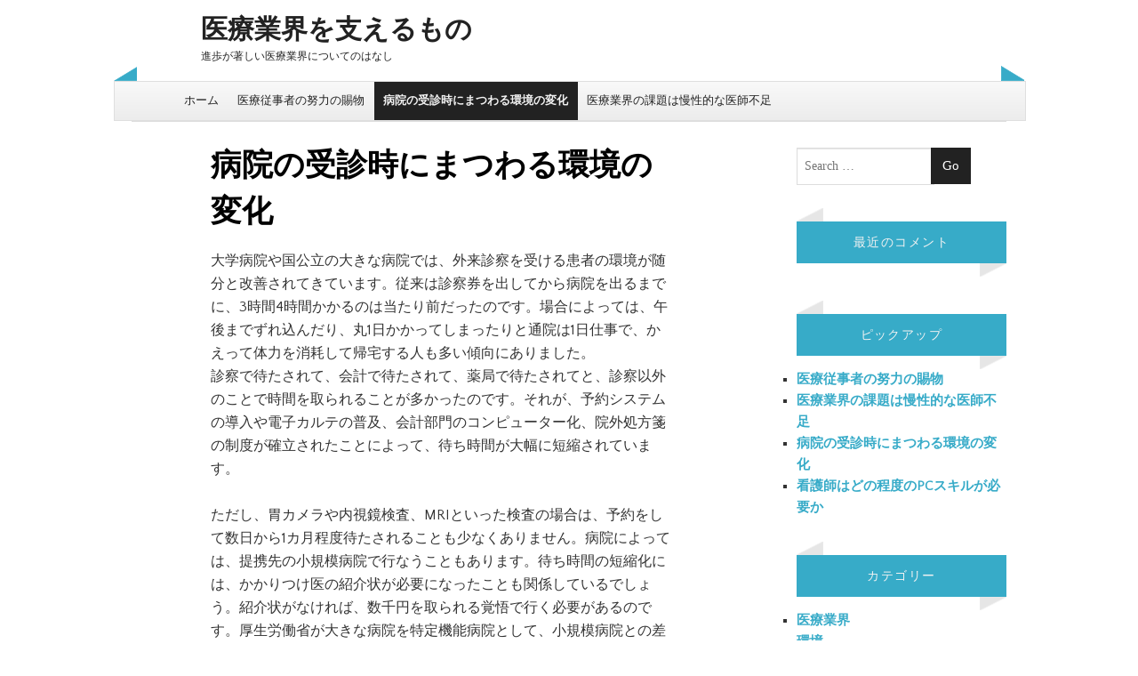

--- FILE ---
content_type: text/html; charset=UTF-8
request_url: http://724camsonline.com/environment/
body_size: 29881
content:
<!DOCTYPE html>
<!--[if IE 8]>
<html id="ie8" dir="ltr" lang="ja" prefix="og: https://ogp.me/ns#">
<![endif]-->
<!--[if !(IE 8) ]><!-->
<html dir="ltr" lang="ja" prefix="og: https://ogp.me/ns#">
<!--<![endif]-->
<head>
<meta charset="UTF-8" />
<meta name="viewport" content="width=device-width" />
<link rel="profile" href="http://gmpg.org/xfn/11" />
<link rel="pingback" href="http://724camsonline.com/xmlrpc.php" />
<!--[if lt IE 9]>
<script src="http://724camsonline.com/wp-content/themes/bluesip/js/html5.js" type="text/javascript"></script>
<![endif]-->

<!--[if lt IE 9]>
<link rel="stylesheet" type="text/css" href="http://724camsonline.com/wp-content/themes/bluesip/css/ie.css" />
<![endif]-->
	<title>病院の受診時にまつわる環境の変化 | 医療業界を支えるもの</title>

		<!-- All in One SEO 4.5.8 - aioseo.com -->
		<meta name="description" content="大学病院や国公立の大きな病院での、外来診察を受ける患者の環境が随分と改善されました。予約システムの導入に電子カルテの普及、会計部門がコンピューター化され、院外処方箋の制度が確立されるなど、待ち時間は大幅に短縮されています。" />
		<meta name="robots" content="max-image-preview:large" />
		<meta name="keywords" content="環境,変化,受診" />
		<link rel="canonical" href="http://724camsonline.com/environment/" />
		<meta name="generator" content="All in One SEO (AIOSEO) 4.5.8" />
		<meta property="og:locale" content="ja_JP" />
		<meta property="og:site_name" content="医療業界を支えるもの | 進歩が著しい医療業界についてのはなし" />
		<meta property="og:type" content="article" />
		<meta property="og:title" content="病院の受診時にまつわる環境の変化 | 医療業界を支えるもの" />
		<meta property="og:description" content="大学病院や国公立の大きな病院での、外来診察を受ける患者の環境が随分と改善されました。予約システムの導入に電子カルテの普及、会計部門がコンピューター化され、院外処方箋の制度が確立されるなど、待ち時間は大幅に短縮されています。" />
		<meta property="og:url" content="http://724camsonline.com/environment/" />
		<meta property="article:published_time" content="2019-12-30T13:36:00+00:00" />
		<meta property="article:modified_time" content="2021-11-16T02:31:35+00:00" />
		<meta name="twitter:card" content="summary" />
		<meta name="twitter:title" content="病院の受診時にまつわる環境の変化 | 医療業界を支えるもの" />
		<meta name="twitter:description" content="大学病院や国公立の大きな病院での、外来診察を受ける患者の環境が随分と改善されました。予約システムの導入に電子カルテの普及、会計部門がコンピューター化され、院外処方箋の制度が確立されるなど、待ち時間は大幅に短縮されています。" />
		<script type="application/ld+json" class="aioseo-schema">
			{"@context":"https:\/\/schema.org","@graph":[{"@type":"BreadcrumbList","@id":"http:\/\/724camsonline.com\/environment\/#breadcrumblist","itemListElement":[{"@type":"ListItem","@id":"http:\/\/724camsonline.com\/#listItem","position":1,"name":"\u5bb6","item":"http:\/\/724camsonline.com\/","nextItem":"http:\/\/724camsonline.com\/environment\/#listItem"},{"@type":"ListItem","@id":"http:\/\/724camsonline.com\/environment\/#listItem","position":2,"name":"\u75c5\u9662\u306e\u53d7\u8a3a\u6642\u306b\u307e\u3064\u308f\u308b\u74b0\u5883\u306e\u5909\u5316","previousItem":"http:\/\/724camsonline.com\/#listItem"}]},{"@type":"Organization","@id":"http:\/\/724camsonline.com\/#organization","name":"\u533b\u7642\u696d\u754c\u3092\u652f\u3048\u308b\u3082\u306e","url":"http:\/\/724camsonline.com\/"},{"@type":"WebPage","@id":"http:\/\/724camsonline.com\/environment\/#webpage","url":"http:\/\/724camsonline.com\/environment\/","name":"\u75c5\u9662\u306e\u53d7\u8a3a\u6642\u306b\u307e\u3064\u308f\u308b\u74b0\u5883\u306e\u5909\u5316 | \u533b\u7642\u696d\u754c\u3092\u652f\u3048\u308b\u3082\u306e","description":"\u5927\u5b66\u75c5\u9662\u3084\u56fd\u516c\u7acb\u306e\u5927\u304d\u306a\u75c5\u9662\u3067\u306e\u3001\u5916\u6765\u8a3a\u5bdf\u3092\u53d7\u3051\u308b\u60a3\u8005\u306e\u74b0\u5883\u304c\u968f\u5206\u3068\u6539\u5584\u3055\u308c\u307e\u3057\u305f\u3002\u4e88\u7d04\u30b7\u30b9\u30c6\u30e0\u306e\u5c0e\u5165\u306b\u96fb\u5b50\u30ab\u30eb\u30c6\u306e\u666e\u53ca\u3001\u4f1a\u8a08\u90e8\u9580\u304c\u30b3\u30f3\u30d4\u30e5\u30fc\u30bf\u30fc\u5316\u3055\u308c\u3001\u9662\u5916\u51e6\u65b9\u7b8b\u306e\u5236\u5ea6\u304c\u78ba\u7acb\u3055\u308c\u308b\u306a\u3069\u3001\u5f85\u3061\u6642\u9593\u306f\u5927\u5e45\u306b\u77ed\u7e2e\u3055\u308c\u3066\u3044\u307e\u3059\u3002","inLanguage":"ja","isPartOf":{"@id":"http:\/\/724camsonline.com\/#website"},"breadcrumb":{"@id":"http:\/\/724camsonline.com\/environment\/#breadcrumblist"},"datePublished":"2019-12-30T22:36:00+09:00","dateModified":"2021-11-16T11:31:35+09:00"},{"@type":"WebSite","@id":"http:\/\/724camsonline.com\/#website","url":"http:\/\/724camsonline.com\/","name":"\u533b\u7642\u696d\u754c\u3092\u652f\u3048\u308b\u3082\u306e","description":"\u9032\u6b69\u304c\u8457\u3057\u3044\u533b\u7642\u696d\u754c\u306b\u3064\u3044\u3066\u306e\u306f\u306a\u3057","inLanguage":"ja","publisher":{"@id":"http:\/\/724camsonline.com\/#organization"}}]}
		</script>
		<!-- All in One SEO -->

<link rel="alternate" type="application/rss+xml" title="医療業界を支えるもの &raquo; フィード" href="http://724camsonline.com/feed/" />
<link rel="alternate" type="application/rss+xml" title="医療業界を支えるもの &raquo; コメントフィード" href="http://724camsonline.com/comments/feed/" />
<script type="text/javascript">
/* <![CDATA[ */
window._wpemojiSettings = {"baseUrl":"https:\/\/s.w.org\/images\/core\/emoji\/15.0.3\/72x72\/","ext":".png","svgUrl":"https:\/\/s.w.org\/images\/core\/emoji\/15.0.3\/svg\/","svgExt":".svg","source":{"concatemoji":"http:\/\/724camsonline.com\/wp-includes\/js\/wp-emoji-release.min.js?ver=6.6.4"}};
/*! This file is auto-generated */
!function(i,n){var o,s,e;function c(e){try{var t={supportTests:e,timestamp:(new Date).valueOf()};sessionStorage.setItem(o,JSON.stringify(t))}catch(e){}}function p(e,t,n){e.clearRect(0,0,e.canvas.width,e.canvas.height),e.fillText(t,0,0);var t=new Uint32Array(e.getImageData(0,0,e.canvas.width,e.canvas.height).data),r=(e.clearRect(0,0,e.canvas.width,e.canvas.height),e.fillText(n,0,0),new Uint32Array(e.getImageData(0,0,e.canvas.width,e.canvas.height).data));return t.every(function(e,t){return e===r[t]})}function u(e,t,n){switch(t){case"flag":return n(e,"\ud83c\udff3\ufe0f\u200d\u26a7\ufe0f","\ud83c\udff3\ufe0f\u200b\u26a7\ufe0f")?!1:!n(e,"\ud83c\uddfa\ud83c\uddf3","\ud83c\uddfa\u200b\ud83c\uddf3")&&!n(e,"\ud83c\udff4\udb40\udc67\udb40\udc62\udb40\udc65\udb40\udc6e\udb40\udc67\udb40\udc7f","\ud83c\udff4\u200b\udb40\udc67\u200b\udb40\udc62\u200b\udb40\udc65\u200b\udb40\udc6e\u200b\udb40\udc67\u200b\udb40\udc7f");case"emoji":return!n(e,"\ud83d\udc26\u200d\u2b1b","\ud83d\udc26\u200b\u2b1b")}return!1}function f(e,t,n){var r="undefined"!=typeof WorkerGlobalScope&&self instanceof WorkerGlobalScope?new OffscreenCanvas(300,150):i.createElement("canvas"),a=r.getContext("2d",{willReadFrequently:!0}),o=(a.textBaseline="top",a.font="600 32px Arial",{});return e.forEach(function(e){o[e]=t(a,e,n)}),o}function t(e){var t=i.createElement("script");t.src=e,t.defer=!0,i.head.appendChild(t)}"undefined"!=typeof Promise&&(o="wpEmojiSettingsSupports",s=["flag","emoji"],n.supports={everything:!0,everythingExceptFlag:!0},e=new Promise(function(e){i.addEventListener("DOMContentLoaded",e,{once:!0})}),new Promise(function(t){var n=function(){try{var e=JSON.parse(sessionStorage.getItem(o));if("object"==typeof e&&"number"==typeof e.timestamp&&(new Date).valueOf()<e.timestamp+604800&&"object"==typeof e.supportTests)return e.supportTests}catch(e){}return null}();if(!n){if("undefined"!=typeof Worker&&"undefined"!=typeof OffscreenCanvas&&"undefined"!=typeof URL&&URL.createObjectURL&&"undefined"!=typeof Blob)try{var e="postMessage("+f.toString()+"("+[JSON.stringify(s),u.toString(),p.toString()].join(",")+"));",r=new Blob([e],{type:"text/javascript"}),a=new Worker(URL.createObjectURL(r),{name:"wpTestEmojiSupports"});return void(a.onmessage=function(e){c(n=e.data),a.terminate(),t(n)})}catch(e){}c(n=f(s,u,p))}t(n)}).then(function(e){for(var t in e)n.supports[t]=e[t],n.supports.everything=n.supports.everything&&n.supports[t],"flag"!==t&&(n.supports.everythingExceptFlag=n.supports.everythingExceptFlag&&n.supports[t]);n.supports.everythingExceptFlag=n.supports.everythingExceptFlag&&!n.supports.flag,n.DOMReady=!1,n.readyCallback=function(){n.DOMReady=!0}}).then(function(){return e}).then(function(){var e;n.supports.everything||(n.readyCallback(),(e=n.source||{}).concatemoji?t(e.concatemoji):e.wpemoji&&e.twemoji&&(t(e.twemoji),t(e.wpemoji)))}))}((window,document),window._wpemojiSettings);
/* ]]> */
</script>
<style id='wp-emoji-styles-inline-css' type='text/css'>

	img.wp-smiley, img.emoji {
		display: inline !important;
		border: none !important;
		box-shadow: none !important;
		height: 1em !important;
		width: 1em !important;
		margin: 0 0.07em !important;
		vertical-align: -0.1em !important;
		background: none !important;
		padding: 0 !important;
	}
</style>
<link rel='stylesheet' id='wp-block-library-css' href='http://724camsonline.com/wp-includes/css/dist/block-library/style.min.css?ver=6.6.4' type='text/css' media='all' />
<style id='classic-theme-styles-inline-css' type='text/css'>
/*! This file is auto-generated */
.wp-block-button__link{color:#fff;background-color:#32373c;border-radius:9999px;box-shadow:none;text-decoration:none;padding:calc(.667em + 2px) calc(1.333em + 2px);font-size:1.125em}.wp-block-file__button{background:#32373c;color:#fff;text-decoration:none}
</style>
<style id='global-styles-inline-css' type='text/css'>
:root{--wp--preset--aspect-ratio--square: 1;--wp--preset--aspect-ratio--4-3: 4/3;--wp--preset--aspect-ratio--3-4: 3/4;--wp--preset--aspect-ratio--3-2: 3/2;--wp--preset--aspect-ratio--2-3: 2/3;--wp--preset--aspect-ratio--16-9: 16/9;--wp--preset--aspect-ratio--9-16: 9/16;--wp--preset--color--black: #000000;--wp--preset--color--cyan-bluish-gray: #abb8c3;--wp--preset--color--white: #ffffff;--wp--preset--color--pale-pink: #f78da7;--wp--preset--color--vivid-red: #cf2e2e;--wp--preset--color--luminous-vivid-orange: #ff6900;--wp--preset--color--luminous-vivid-amber: #fcb900;--wp--preset--color--light-green-cyan: #7bdcb5;--wp--preset--color--vivid-green-cyan: #00d084;--wp--preset--color--pale-cyan-blue: #8ed1fc;--wp--preset--color--vivid-cyan-blue: #0693e3;--wp--preset--color--vivid-purple: #9b51e0;--wp--preset--gradient--vivid-cyan-blue-to-vivid-purple: linear-gradient(135deg,rgba(6,147,227,1) 0%,rgb(155,81,224) 100%);--wp--preset--gradient--light-green-cyan-to-vivid-green-cyan: linear-gradient(135deg,rgb(122,220,180) 0%,rgb(0,208,130) 100%);--wp--preset--gradient--luminous-vivid-amber-to-luminous-vivid-orange: linear-gradient(135deg,rgba(252,185,0,1) 0%,rgba(255,105,0,1) 100%);--wp--preset--gradient--luminous-vivid-orange-to-vivid-red: linear-gradient(135deg,rgba(255,105,0,1) 0%,rgb(207,46,46) 100%);--wp--preset--gradient--very-light-gray-to-cyan-bluish-gray: linear-gradient(135deg,rgb(238,238,238) 0%,rgb(169,184,195) 100%);--wp--preset--gradient--cool-to-warm-spectrum: linear-gradient(135deg,rgb(74,234,220) 0%,rgb(151,120,209) 20%,rgb(207,42,186) 40%,rgb(238,44,130) 60%,rgb(251,105,98) 80%,rgb(254,248,76) 100%);--wp--preset--gradient--blush-light-purple: linear-gradient(135deg,rgb(255,206,236) 0%,rgb(152,150,240) 100%);--wp--preset--gradient--blush-bordeaux: linear-gradient(135deg,rgb(254,205,165) 0%,rgb(254,45,45) 50%,rgb(107,0,62) 100%);--wp--preset--gradient--luminous-dusk: linear-gradient(135deg,rgb(255,203,112) 0%,rgb(199,81,192) 50%,rgb(65,88,208) 100%);--wp--preset--gradient--pale-ocean: linear-gradient(135deg,rgb(255,245,203) 0%,rgb(182,227,212) 50%,rgb(51,167,181) 100%);--wp--preset--gradient--electric-grass: linear-gradient(135deg,rgb(202,248,128) 0%,rgb(113,206,126) 100%);--wp--preset--gradient--midnight: linear-gradient(135deg,rgb(2,3,129) 0%,rgb(40,116,252) 100%);--wp--preset--font-size--small: 13px;--wp--preset--font-size--medium: 20px;--wp--preset--font-size--large: 36px;--wp--preset--font-size--x-large: 42px;--wp--preset--spacing--20: 0.44rem;--wp--preset--spacing--30: 0.67rem;--wp--preset--spacing--40: 1rem;--wp--preset--spacing--50: 1.5rem;--wp--preset--spacing--60: 2.25rem;--wp--preset--spacing--70: 3.38rem;--wp--preset--spacing--80: 5.06rem;--wp--preset--shadow--natural: 6px 6px 9px rgba(0, 0, 0, 0.2);--wp--preset--shadow--deep: 12px 12px 50px rgba(0, 0, 0, 0.4);--wp--preset--shadow--sharp: 6px 6px 0px rgba(0, 0, 0, 0.2);--wp--preset--shadow--outlined: 6px 6px 0px -3px rgba(255, 255, 255, 1), 6px 6px rgba(0, 0, 0, 1);--wp--preset--shadow--crisp: 6px 6px 0px rgba(0, 0, 0, 1);}:where(.is-layout-flex){gap: 0.5em;}:where(.is-layout-grid){gap: 0.5em;}body .is-layout-flex{display: flex;}.is-layout-flex{flex-wrap: wrap;align-items: center;}.is-layout-flex > :is(*, div){margin: 0;}body .is-layout-grid{display: grid;}.is-layout-grid > :is(*, div){margin: 0;}:where(.wp-block-columns.is-layout-flex){gap: 2em;}:where(.wp-block-columns.is-layout-grid){gap: 2em;}:where(.wp-block-post-template.is-layout-flex){gap: 1.25em;}:where(.wp-block-post-template.is-layout-grid){gap: 1.25em;}.has-black-color{color: var(--wp--preset--color--black) !important;}.has-cyan-bluish-gray-color{color: var(--wp--preset--color--cyan-bluish-gray) !important;}.has-white-color{color: var(--wp--preset--color--white) !important;}.has-pale-pink-color{color: var(--wp--preset--color--pale-pink) !important;}.has-vivid-red-color{color: var(--wp--preset--color--vivid-red) !important;}.has-luminous-vivid-orange-color{color: var(--wp--preset--color--luminous-vivid-orange) !important;}.has-luminous-vivid-amber-color{color: var(--wp--preset--color--luminous-vivid-amber) !important;}.has-light-green-cyan-color{color: var(--wp--preset--color--light-green-cyan) !important;}.has-vivid-green-cyan-color{color: var(--wp--preset--color--vivid-green-cyan) !important;}.has-pale-cyan-blue-color{color: var(--wp--preset--color--pale-cyan-blue) !important;}.has-vivid-cyan-blue-color{color: var(--wp--preset--color--vivid-cyan-blue) !important;}.has-vivid-purple-color{color: var(--wp--preset--color--vivid-purple) !important;}.has-black-background-color{background-color: var(--wp--preset--color--black) !important;}.has-cyan-bluish-gray-background-color{background-color: var(--wp--preset--color--cyan-bluish-gray) !important;}.has-white-background-color{background-color: var(--wp--preset--color--white) !important;}.has-pale-pink-background-color{background-color: var(--wp--preset--color--pale-pink) !important;}.has-vivid-red-background-color{background-color: var(--wp--preset--color--vivid-red) !important;}.has-luminous-vivid-orange-background-color{background-color: var(--wp--preset--color--luminous-vivid-orange) !important;}.has-luminous-vivid-amber-background-color{background-color: var(--wp--preset--color--luminous-vivid-amber) !important;}.has-light-green-cyan-background-color{background-color: var(--wp--preset--color--light-green-cyan) !important;}.has-vivid-green-cyan-background-color{background-color: var(--wp--preset--color--vivid-green-cyan) !important;}.has-pale-cyan-blue-background-color{background-color: var(--wp--preset--color--pale-cyan-blue) !important;}.has-vivid-cyan-blue-background-color{background-color: var(--wp--preset--color--vivid-cyan-blue) !important;}.has-vivid-purple-background-color{background-color: var(--wp--preset--color--vivid-purple) !important;}.has-black-border-color{border-color: var(--wp--preset--color--black) !important;}.has-cyan-bluish-gray-border-color{border-color: var(--wp--preset--color--cyan-bluish-gray) !important;}.has-white-border-color{border-color: var(--wp--preset--color--white) !important;}.has-pale-pink-border-color{border-color: var(--wp--preset--color--pale-pink) !important;}.has-vivid-red-border-color{border-color: var(--wp--preset--color--vivid-red) !important;}.has-luminous-vivid-orange-border-color{border-color: var(--wp--preset--color--luminous-vivid-orange) !important;}.has-luminous-vivid-amber-border-color{border-color: var(--wp--preset--color--luminous-vivid-amber) !important;}.has-light-green-cyan-border-color{border-color: var(--wp--preset--color--light-green-cyan) !important;}.has-vivid-green-cyan-border-color{border-color: var(--wp--preset--color--vivid-green-cyan) !important;}.has-pale-cyan-blue-border-color{border-color: var(--wp--preset--color--pale-cyan-blue) !important;}.has-vivid-cyan-blue-border-color{border-color: var(--wp--preset--color--vivid-cyan-blue) !important;}.has-vivid-purple-border-color{border-color: var(--wp--preset--color--vivid-purple) !important;}.has-vivid-cyan-blue-to-vivid-purple-gradient-background{background: var(--wp--preset--gradient--vivid-cyan-blue-to-vivid-purple) !important;}.has-light-green-cyan-to-vivid-green-cyan-gradient-background{background: var(--wp--preset--gradient--light-green-cyan-to-vivid-green-cyan) !important;}.has-luminous-vivid-amber-to-luminous-vivid-orange-gradient-background{background: var(--wp--preset--gradient--luminous-vivid-amber-to-luminous-vivid-orange) !important;}.has-luminous-vivid-orange-to-vivid-red-gradient-background{background: var(--wp--preset--gradient--luminous-vivid-orange-to-vivid-red) !important;}.has-very-light-gray-to-cyan-bluish-gray-gradient-background{background: var(--wp--preset--gradient--very-light-gray-to-cyan-bluish-gray) !important;}.has-cool-to-warm-spectrum-gradient-background{background: var(--wp--preset--gradient--cool-to-warm-spectrum) !important;}.has-blush-light-purple-gradient-background{background: var(--wp--preset--gradient--blush-light-purple) !important;}.has-blush-bordeaux-gradient-background{background: var(--wp--preset--gradient--blush-bordeaux) !important;}.has-luminous-dusk-gradient-background{background: var(--wp--preset--gradient--luminous-dusk) !important;}.has-pale-ocean-gradient-background{background: var(--wp--preset--gradient--pale-ocean) !important;}.has-electric-grass-gradient-background{background: var(--wp--preset--gradient--electric-grass) !important;}.has-midnight-gradient-background{background: var(--wp--preset--gradient--midnight) !important;}.has-small-font-size{font-size: var(--wp--preset--font-size--small) !important;}.has-medium-font-size{font-size: var(--wp--preset--font-size--medium) !important;}.has-large-font-size{font-size: var(--wp--preset--font-size--large) !important;}.has-x-large-font-size{font-size: var(--wp--preset--font-size--x-large) !important;}
:where(.wp-block-post-template.is-layout-flex){gap: 1.25em;}:where(.wp-block-post-template.is-layout-grid){gap: 1.25em;}
:where(.wp-block-columns.is-layout-flex){gap: 2em;}:where(.wp-block-columns.is-layout-grid){gap: 2em;}
:root :where(.wp-block-pullquote){font-size: 1.5em;line-height: 1.6;}
</style>
<link rel='stylesheet' id='style-css' href='http://724camsonline.com/wp-content/themes/bluesip/style.css?ver=6.6.4' type='text/css' media='all' />
<link rel='stylesheet' id='custom-text-color-style-css' href='http://724camsonline.com/wp-content/themes/bluesip/css/header.css?ver=6.6.4' type='text/css' media='all' />
<style id='custom-text-color-style-inline-css' type='text/css'>

            .site-title a {
                color: # !important;
            }
            .site-description {
            	color: # !important;
            }
</style>
<script type="text/javascript" src="http://724camsonline.com/wp-includes/js/jquery/jquery.min.js?ver=3.7.1" id="jquery-core-js"></script>
<script type="text/javascript" src="http://724camsonline.com/wp-includes/js/jquery/jquery-migrate.min.js?ver=3.4.1" id="jquery-migrate-js"></script>
<link rel="https://api.w.org/" href="http://724camsonline.com/wp-json/" /><link rel="alternate" title="JSON" type="application/json" href="http://724camsonline.com/wp-json/wp/v2/pages/2" /><link rel="EditURI" type="application/rsd+xml" title="RSD" href="http://724camsonline.com/xmlrpc.php?rsd" />
<meta name="generator" content="WordPress 6.6.4" />
<link rel='shortlink' href='http://724camsonline.com/?p=2' />
<link rel="alternate" title="oEmbed (JSON)" type="application/json+oembed" href="http://724camsonline.com/wp-json/oembed/1.0/embed?url=http%3A%2F%2F724camsonline.com%2Fenvironment%2F" />
<link rel="alternate" title="oEmbed (XML)" type="text/xml+oembed" href="http://724camsonline.com/wp-json/oembed/1.0/embed?url=http%3A%2F%2F724camsonline.com%2Fenvironment%2F&#038;format=xml" />
<style type="text/css">.recentcomments a{display:inline !important;padding:0 !important;margin:0 !important;}</style></head>
 
<body class="page-template-default page page-id-2">

<div id="page" class="hfeed">
<div id="masthead" class="site-header" role="banner">

   <hgroup>
   		<h1 class="site-title">
			<a href="http://724camsonline.com/" title="医療業界を支えるもの" rel="home">医療業界を支えるもの</a>	 		
   		</h1>
   		<h2 class="site-description">進歩が著しい医療業界についてのはなし</h2>
   </hgroup>
   
   <div id="left-header"></div>
   <div id="right-header"></div>
   
   <!--     <form method="get" id="searchform" action="http://724camsonline.com/" role="search">
        <label for="s" class="assistive-text">Search</label>
        <input type="text" class="field" name="s" value="" id="s" placeholder="Search &hellip;" />
        <input type="submit" class="submit" name="submit" id="searchsubmit" value="Go" />
    </form> -->
   <div id="social-field">
	<div class="social-profiles clearfix"><ul></ul></div> <!-- Social links -->   </div>
   
</div><!-- #masthead .site-header -->

   <nav role="navigation" id="access" class="site-navigation main-navigation">
   	<h5 class="menu-toggle"><a id="toggling" href="#">Menu</a></h5>
		<div class="assistive-text skip-link"><a href="#content" title="Skip to content">Skip to content</a></div>
		<div class="menu"><ul>
<li ><a href="http://724camsonline.com/">ホーム</a></li><li class="page_item page-item-15"><a href="http://724camsonline.com/progress/">医療従事者の努力の賜物</a></li>
<li class="page_item page-item-2 current_page_item"><a href="http://724camsonline.com/environment/" aria-current="page">病院の受診時にまつわる環境の変化</a></li>
<li class="page_item page-item-4"><a href="http://724camsonline.com/medicalindustry/">医療業界の課題は慢性的な医師不足</a></li>
</ul></div>
   </nav><!-- .site-navigation .main-navigation -->
   
<div id="main" class="site-main"> 
        <div id="primary" class="content-area">
            <div id="content" class="site-content" role="main">
 
                 
                     
<article id="post-2" class="post-2 page type-page status-publish hentry category-environment tag-change tag-environment">
    <header class="entry-header">
        <h1 class="entry-title">病院の受診時にまつわる環境の変化</h1>
    </header><!-- .entry-header -->
 
    <div class="entry-content">
        <p>大学病院や国公立の大きな病院では、外来診察を受ける患者の環境が随分と改善されてきています。従来は診察券を出してから病院を出るまでに、3時間4時間かかるのは当たり前だったのです。場合によっては、午後までずれ込んだり、丸1日かかってしまったりと通院は1日仕事で、かえって体力を消耗して帰宅する人も多い傾向にありました。<br />
診察で待たされて、会計で待たされて、薬局で待たされてと、診察以外のことで時間を取られることが多かったのです。それが、予約システムの導入や電子カルテの普及、会計部門のコンピューター化、院外処方箋の制度が確立されたことによって、待ち時間が大幅に短縮されています。</p>
<p>ただし、胃カメラや内視鏡検査、MRIといった検査の場合は、予約をして数日から1カ月程度待たされることも少なくありません。病院によっては、提携先の小規模病院で行なうこともあります。待ち時間の短縮化には、かかりつけ医の紹介状が必要になったことも関係しているでしょう。紹介状がなければ、数千円を取られる覚悟で行く必要があるのです。厚生労働省が大きな病院を特定機能病院として、小規模病院との差別化を図ったことも要因としてあるでしょう。<br />
また、電子カルテが普及するにつれて、2科目以上の診察の掛け持ちも容易になりました。大きな病院での待ち時間が長いことは、昔からよく指摘されてきており、3分治療などと批判の対象となっていました。多くの病院で悪い慣習が改善され、患者の負担が軽減されてきたことは喜ばしいことといえるでしょう。</p>
                    </div><!-- .entry-content -->
</article><!-- #post-2 -->					
					 
                 
            </div><!-- #content .site-content -->
        </div><!-- #primary .content-area -->
 
<div id="secondary" class="widget-area" role="complementary">
        <aside id="search-2" class="widget widget_search">    <form method="get" id="searchform" action="http://724camsonline.com/" role="search">
        <label for="s" class="assistive-text">Search</label>
        <input type="text" class="field" name="s" value="" id="s" placeholder="Search &hellip;" />
        <input type="submit" class="submit" name="submit" id="searchsubmit" value="Go" />
    </form></aside><aside id="recent-comments-3" class="widget widget_recent_comments"><div class="left-arrow-widget"></div><h3 class="widget-title">最近のコメント</h3><div class="right-arrow-widget"></div><ul id="recentcomments"></ul></aside><aside id="pages-2" class="widget widget_pages"><div class="left-arrow-widget"></div><h3 class="widget-title">ピックアップ</h3><div class="right-arrow-widget"></div>
			<ul>
				<li class="page_item page-item-15"><a href="http://724camsonline.com/progress/">医療従事者の努力の賜物</a></li>
<li class="page_item page-item-4"><a href="http://724camsonline.com/medicalindustry/">医療業界の課題は慢性的な医師不足</a></li>
<li class="page_item page-item-2 current_page_item"><a href="http://724camsonline.com/environment/" aria-current="page">病院の受診時にまつわる環境の変化</a></li>
<li class="page_item page-item-3"><a href="http://724camsonline.com/">看護師はどの程度のPCスキルが必要か</a></li>
			</ul>

			</aside><aside id="categories-2" class="widget widget_categories"><div class="left-arrow-widget"></div><h3 class="widget-title">カテゴリー</h3><div class="right-arrow-widget"></div>
			<ul>
					<li class="cat-item cat-item-6"><a href="http://724camsonline.com/category/medical-industry/">医療業界</a>
</li>
	<li class="cat-item cat-item-3"><a href="http://724camsonline.com/category/environment/">環境</a>
</li>
	<li class="cat-item cat-item-2"><a href="http://724camsonline.com/category/nurse/">看護師</a>
</li>
	<li class="cat-item cat-item-12"><a href="http://724camsonline.com/category/progress/">進歩</a>
</li>
			</ul>

			</aside><aside id="tag_cloud-3" class="widget widget_tag_cloud"><div class="left-arrow-widget"></div><h3 class="widget-title">タグ</h3><div class="right-arrow-widget"></div><div class="tagcloud"><a href="http://724camsonline.com/tag/pc-skills/" class="tag-cloud-link tag-link-10 tag-link-position-1" style="font-size: 8pt;" aria-label="PCスキル (1個の項目)">PCスキル</a>
<a href="http://724camsonline.com/tag/doctor/" class="tag-cloud-link tag-link-8 tag-link-position-2" style="font-size: 8pt;" aria-label="医師 (1個の項目)">医師</a>
<a href="http://724camsonline.com/tag/medical-industry/" class="tag-cloud-link tag-link-7 tag-link-position-3" style="font-size: 22pt;" aria-label="医療業界 (2個の項目)">医療業界</a>
<a href="http://724camsonline.com/tag/change/" class="tag-cloud-link tag-link-5 tag-link-position-4" style="font-size: 8pt;" aria-label="変化 (1個の項目)">変化</a>
<a href="http://724camsonline.com/tag/environment/" class="tag-cloud-link tag-link-4 tag-link-position-5" style="font-size: 8pt;" aria-label="環境 (1個の項目)">環境</a>
<a href="http://724camsonline.com/tag/nurse/" class="tag-cloud-link tag-link-9 tag-link-position-6" style="font-size: 8pt;" aria-label="看護師 (1個の項目)">看護師</a>
<a href="http://724camsonline.com/tag/progress/" class="tag-cloud-link tag-link-11 tag-link-position-7" style="font-size: 8pt;" aria-label="進歩 (1個の項目)">進歩</a></div>
</aside></div><!-- #secondary .widget-area --></div>
     <!-- #main .site-main -->     
  <div id="colophon" class="site-footer" role="contentinfo">

  	   	 
  	   	 	
  	 
    <div class="site-credits">
    	        <a href="http://wordpress.org/" title="A Semantic Personal Publishing Platform" rel="generator">
        Proudly powered by WordPress</a>
        <span class="sep"> | </span>
		<a href="http://mkhuda.com/themes/bluesip" title="Mkhuda" rel="generator">
        Theme bluesip</a> by Mkhuda    </div><!-- .site-info -->
  </div><!-- #colophon .site-footer -->
    
</div>
<script type="text/javascript" src="http://724camsonline.com/wp-content/themes/bluesip/js/navigation.js?ver=20120206" id="small-menu-js"></script>
</body>
</html>

--- FILE ---
content_type: text/css
request_url: http://724camsonline.com/wp-content/themes/bluesip/style.css?ver=6.6.4
body_size: 42192
content:
/*
Theme Name: Bluesip
Theme URI: http://mkhuda.com/themes/bluesip
Author: Mkhuda
Author URI: http://mkhuda.com/
Description: The bluesip theme is a minimalist theme based on Wordpress and the original Theme by Mkhuda. It was created especially for The Blue White Themes Lovers
Version: 1.3.7
License: GNU General Public License
License URI: license.txt
Tags: blue, white, gray, two-columns, right-sidebar, rtl-language-support, custom-menu, custom-background, threaded-comments, translation-ready
BlueSip WordPress theme, Copyright (C) 2013 Mkhuda
BlueSip WordPress theme is licensed under the GPL.
*/

/*
=Reset default browser CSS. Based on work by Eric Meyer: http://meyerweb.com/eric/tools/css/reset/index.html
-------------------------------------------------------------- */

@import url(http://fonts.googleapis.com/css?family=Quattrocento+Sans);

html, body, div, span, applet, object, iframe,
h1, h2, h3, h4, h5, h6, p, blockquote, pre,
a, abbr, acronym, address, big, cite, code,
del, dfn, em, font, ins, kbd, q, s, samp,
small, strike, strong, sub, sup, tt, var,
dl, dt, dd, ol, ul, li,
fieldset, form, label, legend,
table, caption, tbody, tfoot, thead, tr, th, td {
	border: 0;
	font-family: 'Quattrocento Sans', sans-serif;
	font-size: 100%;
	font-style: inherit;
	font-weight: inherit;
	margin: 0;
	outline: 0;
	padding: 0;
	vertical-align: baseline;
}
:focus { /* remember to define focus styles! */
	outline: 0;
}
body {
	background: #fff;
	line-height: 1;
}
ol, ul {
	list-style: none;
}
table { /* tables still need 'cellspacing="0"' in the markup */
	border-collapse: separate;
	border-spacing: 0;
}
caption, th, td {
	font-weight: normal;
	text-align: left;
}
blockquote:before, blockquote:after,
q:before, q:after {
	content: "";
}
blockquote, q {
	quotes: "" "";
}
a img {
	border: 0;
}
header, hgroup, footer, section, article, nav, aside {
	display: block;
}


/* 
=Structure include header and access menu
----------------------------------------------- */

body {
	padding: 0;
}
#page {
	margin: 0 auto;
	\\max-width: 1000px;
}
.site-header hgroup {
	padding: 1.5% 7.6% 1.5% 7.6%;
	height: 60px;
	margin-left: 20px;
	margin-right: 20px;
}


	/* 
	Responsive Menu toggle min-width */
	@media only screen and (min-width: 680px) { 
	#access .menu-toggle {
		display: none;
		cursor: pointer;
		text-align: center;
		line-height: 3.333em;
		padding: 0 0.8125em;
	}
	#access .menu {
		margin: 0 7.6%;
		display: block;
	}
	#access .menu ul {
		font-size: 13px;
		list-style: none;
		margin: 0 0 0 -0.8125em;
		padding-left: 0;
	}
	#access .menu li {
		float: left;
		position: relative;
	}
	#access .menu a {
		color: #222;
		display: block;
		line-height: 3.333em;
		padding: 0 0.8125em;
		text-decoration: none;
	}
	#access .menu ul ul {
		-moz-box-shadow: 0 3px 3px rgba(0,0,0,0.2);
		-webkit-box-shadow: 0 3px 3px rgba(0,0,0,0.2);
		box-shadow: 0 3px 3px rgba(0,0,0,0.2);
		display: none;
		float: left;
		margin: 0;
		position: absolute;
		top: 3.333em;
		left: 0;
		width: 188px;
		z-index: 99999;
	}
	#access .menu ul ul ul {
		left: 100%;
		top: 0;
	}
	#access .menu ul ul a {
		background: #000;
		border-bottom: 1px solid #333;
		color: #fff;
		font-size: 12px;
		font-weight: normal;
		height: auto;
		line-height: 1em;
		padding: 10px 10px;
		width: 168px;
	}
	#access .menu li:hover > a,
	#access .menu ul ul :hover > a {
		background: #111;
		color: #fff;
	}
	#access .menu li:hover > a {
		background: #000;
	}
	#access .menu ul ul a:hover {
		background: #222;
		color: #ccc;
	}
	#access .menu ul li:hover > ul {
		display: block;
	}
	#access .menu .current_page_item {
		background: #222;
	}
	#access .menu .current_page_item a {
		font-weight: bold;
		color: #f2f2f2;
	}
}
	
	@media only screen and (max-width: 679px) {
	#access .menu-toggle {
		cursor: pointer;
		text-align: center;
		line-height: 3.333em;
		padding: 0 0.8125em;
		display: block;
	}
	
	#access .menu-toggle a#toggling {
		text-decoration: none;
		color: #222;
	}
	
	#access .menu {
		\\margin: 0 7.6%;
		margin: 0 3%;
		display: none;
	}
	#access .menu ul {
		font-size: 13px;
		list-style: none;
		margin: 0 0 0 -0.8125em;
		padding-left: 0;
	}
	#access .menu li {
		\\float: left;
		position: relative;
	}
	#access .menu a {
		color: #222;
		display: block;
		line-height: 3.333em;
		padding: 0 0.8125em;
		text-decoration: none;
	}
	#access .menu ul ul {
		margin: 0;
		left: 0;
		width: 100%;
		margin-left: 5px;
	}
	#access .menu ul ul ul {
		left: 100%;
		top: 0;
	}
	#access .menu ul ul a {
		border-bottom: 1px solid #333;
		color: #222;
		font-size: 12px;
		font-weight: normal;
		height: auto;
		line-height: 1em;
		padding: 10px 10px;
		width: 100%px;
	}
	#access .menu li:hover > a,
	#access .menu ul ul :hover > a {
		background: #111;
		color: #fff;
	}
	#access .menu li:hover > a {
		background: #000;
	}
	#access .menu ul ul a:hover {
		background: #222;
		color: #ccc;
	}
	#access .menu ul li:hover > ul {
		display: block;
	}
	#access .menu .current_page_item {
		background: #222;
	}
	#access .menu .current_page_item a {
		font-weight: bold;
		color: #f2f2f2;
	}
}
	/*
	Blue Arrows
	*/
	#left-header {
		background: url(img/left-head.png) no-repeat;
		width: 26px;
		height: 17px;
		position: absolute;
		bottom: 0px;
		left: 0;
	}

	#right-header {
		background: url(img/right-head.png) no-repeat;
		width: 26px;
		height: 17px;
		position: absolute;
		bottom: 0px;
		right: 0;
	}

/* Front Page */
#front-page {
	text-align: center;	
}


#content {
	margin: 0 38% 0 9%;
}

.sticky {
	border-bottom: 2px solid #222;
}
#primary {
	float: left;
	margin: 0 -26.4% 0 0;
	width: 100%;
}
#secondary {
	float: right;
	width: 24%;
}

/* Singular */
.singular #primary {
	margin: 0;
}
.singular #content {
	margin: 0 7.6%;
	position: relative;
}
.singular .entry-header,
.singular .entry-content,
.singular footer.entry-meta,
.singular #comments-title {
	margin: 0 auto;
	width: 68.9%;
}

/* Attachments */
.singular .image-attachment .entry-content {
	margin: 0 auto;
	width: auto;
}
.singular .image-attachment .entry-description {
	margin: 0 auto;
	width: 68.9%;
}

/* Showcase */
.page-template-showcase-php #primary {
	margin: 0;
}
.page-template-showcase-php #content {
	margin: 0 7.6%;
}
.page-template-showcase-php section.recent-posts {
	float: right;
	margin: 0 0 0 31.1%;
}
.page-template-showcase-php #main .widget-area {
	float: left;
	margin: 0 -22.15% 0 0;
	width: 22.15%;
}

/* error404 */
.error404 #primary {
	margin: 0;
}
.error404 #content {
	margin: 0 7.6%;
}

img.alignleft, img.alignright, img.aligncenter {
	margin-bottom: 1.625em;
}

/* Alignment */
.alignleft {
	\\display: inline;
	float: left;
	margin-right: 1.625em;
}
.alignright {
	\\display: inline;
	float: right;
	margin-left: 1.625em;
}
.aligncenter {
	clear: both;
	display: block;
	margin-left: auto;
	margin-right: auto;
}


/* =Global
----------------------------------------------- */

body, input, textarea {
	color: #333;
	font: 15px Georgia, "Bitstream Charter", serif;
	font-weight: 300;
	line-height: 1.625;
}
body {
	background: #FFF fixed 0 0;
	padding-left: 10%;
	padding-right: 10%;
}

/* Headings */
h1,h2,h3,h4,h5,h6 {
	clear: both;
	font-weight: normal;
}
hr {
	background-color: #ccc;
	border: 0;
	height: 1px;
	margin-bottom: 1.625em;
}

/* Text elements */
p,
div.video-player {
	margin-bottom: 1.625em;
}
ul, ol {
	margin: 0 0 1.625em 2.5em;
}
ul {
	list-style: square;
}
ol {
	list-style-type: decimal;
}
ol ol {
	list-style: upper-alpha;
}
ol ol ol {
	list-style: lower-roman;
}
ol ol ol ol {
	list-style: lower-alpha;
}
ul ul, ol ol, ul ol, ol ul {
	margin-bottom: 0;
}
dl {
	margin: 0 1.625em;
}
dt {
	font-weight: bold;
}
dd {
	margin-bottom: 1.625em;
}
strong {
	font-weight: bold;
}
cite, em, i {
	font-style: italic;
}
blockquote {
	font-style: italic;
	font-weight: normal;
	margin: 0 3em;
}
blockquote em, blockquote i, blockquote cite {
	font-style: normal;
}
blockquote cite {
	display: block;
	color: #666;
	font-size: 12px;
	font-family: "ff-meta-web-pro-1", "ff-meta-web-pro-2", "Helvetica Nueue", Helvetica, sans-serif;
	font-weight: 300;
	letter-spacing: 0.05em;
	text-align: right;
	text-transform: uppercase;
}
pre {
	background: #f4f4f4;
	font: 13px "Courier 10 Pitch",Courier,monospace;
	line-height: 1.5;
	margin-bottom: 1.625em;
	padding: 0.75em 1.625em;
	overflow: auto;
}
code, kbd {
	font: 13px Monaco,Consolas,"Andale Mono","DejaVu Sans Mono",monospace;
}
abbr, acronym {
	border-bottom: 1px dotted #666;
	cursor: help;
}
ins {
	background: #fff9c0;
	text-decoration: none;
}
sup,
sub {
	font-size: 10px;
	font-family: "ff-meta-web-pro-1", "ff-meta-web-pro-2", "Helvetica Nueue", Helvetica, sans-serif;
	height: 0;
	line-height: 1;
	position: relative;
	vertical-align: baseline;
}
sup {
	bottom: 1ex;
}
sub {
	top: .5ex;
}
address {
	padding: 0 0 1.625em;
}
input[type=text],
textarea {
	background: #fafafa;
	-moz-box-shadow:inset 0 1px 1px rgba(0,0,0,0.1);
	-webkit-box-shadow:inset 0 1px 1px rgba(0,0,0,0.1);
	box-shadow:inset 0 1px 1px rgba(0,0,0,0.1);
	border: 1px solid #ddd;
	color: #888;
}
input[type=text]:focus,
textarea:focus {
	color: #333;
}
textarea {
	padding-left: 3px;
	width: 98%;
}
input[type=text] {
	padding: 3px;
}

/* Search Form */
#s {
	background: #fff no-repeat 5px 6px;
	font-size: 14px;
	line-height: 22px;
	\\padding: 4px 10px 4px 25px;
	margin: 5px -7px 0 0;
	padding: 9px 8px;
}
#searchsubmit {
	\\display: none;
	background: #222;
	border: 3px solid #222;
	color: #fff;
	cursor: pointer;
	line-height: 19px;
	padding: 8px 10px;
	text-decoration: none
}

/* Links */
a {
	color: #37ABC8;
}
a:visited {
	color: #37ABC8;
}
a:focus,
a:active,
a:hover {
	color: #222;
}

/* Assitive text */
.section-heading,
.assistive-text {
	position: absolute !important;
	clip: rect(1px 1px 1px 1px); /* IE6, IE7 */
	clip: rect(1px, 1px, 1px, 1px);
}


/* =Header
----------------------------------------------- */

.site-header {
	position: relative;
}
body.page-template-showcase-php #branding {
	border-bottom: none;
	-webkit-box-shadow: none;
	-moz-box-shadow: none;
	box-shadow: none;
}

.site-title {
	padding: 2px 0 0;
}
.site-title a {
	color: #222;
	display: block;
	font-size: 30px;
	font-weight: bold;
	line-height: 36px;
	text-decoration: none;
}

.site-description {
	color: #222;
	font-size: 12px;
	font-family: 'Quattrocento Sans', sans-serif;
	padding: 1px 0 0 0;
}
.site-header img {
	float: left;
	height: auto;
	margin: 0 0 1.625em;
	width: 40%;
}

#masthead #social-field {
	position: absolute;
	//width: 25%;
	height: 36px;
	//background: #222;
	top: 1em;
	right: 7.6%;
}

/* Social Profiles */

.social-profiles {
	display: block;
	text-align: center;
	height: 35px;
	width: 100%;
	margin-bottom: 5px;
}

.social-profiles ul {
	font-size: 13px;
	list-style: none;
	margin: 0 0 0 -0.8125em;
}

.social-profiles ul li {
	display: inline-block;
	margin: 3px;
	*display: inline;
    zoom: 1;
}

.social-profiles ul li a {
	display:block;
	width:32px;
	height:32px;
	opacity: 0.4;
	filter: alpha(opacity=100); /* msie */
	-webkit-transition: all 0.4s ease;
	-moz-transition: all 0.4s ease;
	-o-transition: all 0.4s ease;
	-ms-transition: all 0.4s ease;
	transition: all 0.4s ease;
}

.social-profiles ul li.facebook a:hover {
	opacity: 1;
	filter: alpha(opacity=100); /* msie */
}

.social-profiles ul li.twitter a:hover {
	opacity: 1;
	filter: alpha(opacity=100); /* msie */
}

.social-profiles ul li.google-plus a:hover {
	opacity: 1;
	filter: alpha(opacity=100); /* msie */
}

.social-profiles ul li.pinterest a:hover {
	opacity: 1;
	filter: alpha(opacity=100); /* msie */
}

.social-profiles ul li.linkedin a:hover {
	opacity: 1;
	filter: alpha(opacity=100); /* msie */
}

.social-profiles ul li.youtube a:hover {
	opacity: 1;
	filter: alpha(opacity=100); /* msie */
}

.social-profiles ul li.rss a:hover {
	opacity: 1;
	filter: alpha(opacity=100); /* msie */
}

.social-profiles ul li.facebook a {
	background: url(img/flat-social-icons/32px/Facebook-32.png);
	text-indent: -9999;
	opacity: 0.4;
	filter: alpha(opacity=40); /* msie */
}

.social-profiles ul li.twitter a {
	background: url(img/flat-social-icons/32px/Twitter-32.png);
	text-indent: -9999;
	opacity: 0.4;
	filter: alpha(opacity=40); /* msie */
}

.social-profiles ul li.google-plus a {
	background: url(img/flat-social-icons/32px/Google-32.png);
	text-indent: -9999;
	opacity: 0.4;
	filter: alpha(opacity=40); /* msie */
}

.social-profiles ul li.pinterest a {
	background: url(img/flat-social-icons/32px/Pinterest-32.png);
	text-indent: -9999;
	opacity: 0.4;
	filter: alpha(opacity=40); /* msie */
}

.social-profiles ul li.linkedin a {
	background: url(img/flat-social-icons/32px/LinkedIn-32.png);
	text-indent: -9999;
	opacity: 0.4;
	filter: alpha(opacity=40); /* msie */
}

.social-profiles ul li.youtube a {
	background: url(img/flat-social-icons/32px/Youtube-32.png);
	text-indent: -9999;
	opacity: 0.4;
	filter: alpha(opacity=40); /* msie */
}

.social-profiles ul li.rss a {
	background: url(img/flat-social-icons/32px/RSS-32.png);
	text-indent: -9999;
	opacity: 0.4;
	filter: alpha(opacity=40); /* msie */
}

/* Search Form */

#masthead #searchform {
	position: absolute;
	text-align: right;
	top: 1em;
	right: 7.6%;
}
#site-form #searchform {
	margin: 0;
}

#site-form #s {
	border: 1px solid #d0ceb8;
	width: 262px;
	height: 20px;
	float: left;
	-webkit-transition-duration: 400ms;
	-webkit-transition-property: width, background;
	-webkit-transition-timing-function: ease;
	-moz-transition-duration: 400ms;
	-moz-transition-property: width, background;
	-moz-transition-timing-function: ease;
}
#site-form #s:focus {
	\\width: 50%;
}

#site-form input.submit {
	float: left;
	margin-top: 7px;
}


/* =Menu
-------------------------------------------------------------- */

#access {
	//background: #f2f2f2;
	border: 1px solid rgb(223, 223, 223);
	background: linear-gradient(to top, rgb(236, 236, 236), rgb(249, 249, 249)) repeat scroll 0% 0% rgb(241, 241, 241);
	clear: both;
	display: block;
	float: left;
	margin: 0 auto;
	width: 100%;
}

/* clearfix hack */

.clearfix:after {
	visibility: hidden;
	display: block;
	font-size: 0;
	content: " ";
	clear: both;
	height: 0;
}

.clearfix {
	display: inline-block;
}

* html .clearfix {
	height:1%;
}

.clearfix {
	display: block;
}

/* =Content
----------------------------------------------- */

#main {
	border-top: 1px solid #ddd;
	clear: both;
	padding: 1.625em 0 0;
	margin-right: 20px;
	margin-left: 20px;
}
.page-title {
	font-size: 10px;
	font-family: 'Quattrocento Sans', sans-serif;
	letter-spacing: 0.1em;
	line-height: 2.6em;
	margin: 0 0 2.6em;
	text-transform: uppercase;
}
.page-title a {
	font-size: 12px;
	font-weight: bold;
	letter-spacing: 0;
	text-decoration: none;
	text-transform: none;
}
.hentry {
	border-bottom: 1px solid #ddd;
	margin-bottom: 20px;
	padding: 0 0 15px;
	position: relative;
}
#content .home-contents {
	padding: 0 0 15px;
	position: relative;
	\\float: left;
	width: 100%;
	\\min-height: 370px;
	\\margin-right: 35px;
}

.bluesip-date {
	width: 60px;
	text-align: center;
	position: absolute;
	left: -100px;
	padding: 10px;
	background: #fff;
}

.bluesip-date .bluesip-show-day {
	background: #37ABC8;
	height: 30px;
	padding-top: 5px;
	color: #f2f2f2;
	font-size: 20px;
}


.bluesip-date .bluesip-show-month {
	background: #f2f2f2;
	color: #37ABC8;
	font-size: 20px;
}

.bluesip-avatar {
	background: #f2f2f2;
	text-align: center;
	position: absolute;
	left: -100px;
	padding: 10px 10px 0 10px;
}

.arrow {
	width: 0;
	height: 0;
	border-top: 15px solid transparent;
	border-bottom: 15px solid transparent;
	border-left: 15px solid #f2f2f2;
	margin: 30px auto;
	position: absolute;
	left: -20px;
}
	
.comments-pop {
	width: 60px;
	height: 40px;
	text-align: center;
	padding-top: 10px;
	background: #37ABC8;
	color: #f2f2f2;
	font-size: 20px;
	position: absolute;
	left: -70px;
}

.comments-pop  a{
	color: #f2f2f2;
	font-size: 20px;
	text-decoration: none;
}

.comments-pop:hover {
	background: #222;
	color: #f2f2f2;
}

.entry-title,
.entry-header .entry-meta {
	\\padding-right: 76px;
}
.entry-title {
	clear: both;
	color: #000;
	font-size: 35px;
	font-weight: bold;
	line-height: 1.5em;
	padding-bottom: .3em;
}
.entry-title,
.entry-title a {
	color: #000;
	text-decoration: none;
	-ms-word-wrap: break-word;
	word-wrap: break-word;
}
.entry-title a:hover {
	color: #1778c2;
}
.entry-meta {
	color: #666;
	clear: both;
	font-size: 12px;
	font-family: 'Quattrocento Sans', sans-serif;
	line-height: 18px;
}
.entry-meta a {
	color: #1778c2;
	font-weight: bold;
	text-decoration: none;
}
.entry-meta a:focus,
.entry-meta a:active,
.entry-meta a:hover {
	color: #ff4b33;
}
.entry-content,
.entry-summary {
	padding: 0.3em 0 0;
	font-size: 16px;
}
.entry-content p {
	-ms-word-wrap: break-word;
	word-wrap: break-word;
}
.entry-content h1{
	font-weight: bold;
	margin: 0 0 .8125em;
	font-size: 25px;
	text-transform: uppercase;
}
.entry-content h2 {
	font-weight: bold;
	margin: 0 0 .8125em;
	font-size: 23px;
	text-transform: uppercase;
}
.entry-content h3 {
	font-size: 21px;
	letter-spacing: 0.1em;
	line-height: 2.6em;
	text-transform: uppercase;
}
.entry-content h4 {
	font-size: 19px;
	letter-spacing: 0.1em;
	line-height: 2.6em;
}
.entry-content h5 {
	font-size: 17px;
	letter-spacing: 0.1em;
	line-height: 2.6em;
}
.entry-content h6 {
	font-size: 15px;
	letter-spacing: 0.1em;
	line-height: 2.6em;
}
.entry-content .caps {
	/*
	font-size: 12px;
	font-family: "ff-meta-web-pro-1", "ff-meta-web-pro-2", "Helvetica Nueue", Helvetica, sans-serif;
	letter-spacing: 0.05em;
	text-transform: uppercase;
	*/
}

.entry-content a.readmore {
	padding: 4px 6px 4px 6px;
	text-align: center;
	color: #f2f2f2;
	background: #222;
	float: right;
	text-decoration: none;
	font-size: 13px;
}

.entry-content a.readmore:hover {
	background: #37ABC8;
}
/* Featured image for posts */

.post-featured-image {
	float: left;
	margin: 0 5px 5px 0;
	line-height: 0;
}

.post-featured-image a{
	float: left;
}

.post-featured-image img {
	padding: 5px;
	border: 2px solid #F2F2F2;
	display: block;
}

header.entry-header {
	display: block;
}

.entry-content table,
.comment-content table {
	border-bottom: 1px solid #ddd;
	margin: 0 0 1.625em;
	width: 100%;
}
.entry-content th,
.comment-content th {
	color: #666;
	font-size: 10px;
	font-weight: 500;
	letter-spacing: 0.1em;
	line-height: 2.6em;
	text-transform: uppercase;
}
.entry-content td,
.comment-content td {
	border-top: 1px solid #ddd;
	padding: 6px 10px 6px 0;
}
.entry-content .link-list {
	list-style: none;
	margin-left: 0;
}
.entry-content .link-list ul {
	list-style: square;
	margin: 0 0 1.625em 1.625em;
}
dl.gallery-item {
	margin: 0;
}
.more-link {
	font-weight: bold;
	text-decoration: none;
}
.page-link {
	margin: 0 0 1.625em;
}
.sharing {
	color: #666;
	clear: both;
	font-size: 12px;
	font-family: "ff-meta-web-pro-1", "ff-meta-web-pro-2", "Helvetica Nueue", Helvetica, sans-serif;
	line-height: 18px;
}
.sharing a {
	color: #1778c2;
	font-weight: bold;
	text-decoration: none;
}
.sharing a:focus,
.sharing a:active,
.sharing a:hover {
	color: #ff4b33;
}
.sharing_label {
	font-weight: 300 !important;
}


/* Author Info */
#author-info {
		background: #f9f9f9;
		border: 1px solid #ddd;
	border-width: 1px 0;
	font-size: 12px;
		margin: 2.2em -35.6% 0 -35.4%;
	overflow: hidden;
		padding: 2.2em 35.4%;
}
.archive #author-info {
	border-bottom: 1px solid #ddd;
	margin: 0 0 2.2em;
	padding: 0 0 2.2em;
}
#author-avatar {
	float: left;
	margin-right: -78px;
}
#author-description {
	float: right;
	margin-left: 78px;
}
#author-description h2 {
	color: #000;
	font-family: Georgia, "Bitstream Charter", serif;
	font-size: 15px;
	font-weight: bold;
	margin: -2px 0 0;
	padding: 0 0 2px;
}

/* Comments link */
.entry-header .comments-link {
}
.entry-header .comments-link a {
	border: 1px solid #ddd;
	-moz-border-radius: 23px;
	border-radius: 23px;
	color: #333;
	display: block;
	font-size: 12px;
	font-weight: bold;
	text-align: center;
	text-decoration: none;
	line-height: 46px;
	position: absolute;
		top: 0;
		right: 0;
	width: 46px;
}
.entry-header .comments-link a:hover {
	background: #222;
	border-color: #000;
	color: #fff;
}
.entry-header .comments-link span {
	display: none;
}

/* Notes */
.entry-content .quiet,
.entry-content .note {
	color: #666;
	font-family: 'Quattrocento Sans', sans-serif;
	font-size: 12px;
}
.entry-content .note {
	margin-bottom: 2.2em;
}

/* Singular content styles for Posts and Pages */
.singular .hentry {
	border-bottom: none;
	padding: 4.875em 0 0;
	position: relative;
}
.singular.page .hentry {
	padding: 3.5em 0 0;
}
.singular .sticky {
	padding: 1px;
}
.sticky header.entry-header {
	background: url(img/sticky.png) right no-repeat;
}
.singular .entry-title {
	color: #000;
	font-size: 36px;
	line-height: 48px;
}
.singular .entry-title,
.singular .entry-header .entry-meta {
	padding-right: 0;
}
.singular .entry-header .entry-meta {
	position: absolute;
	top: 0;
	left: 0;
}
.singular blockquote.pull {
	color: #000;
	font-size: 21px;
	font-weight: bold;
	line-height: 1.6125em;
	margin: 0 -22.25% 1.625em;
}
.singular .pull.alignleft {
	margin: 0 1.625em 0 -22.25%;
}
.singular .pull.alignright {
	margin: 0 -22.25% 0 1.625em;
}
.singular img.pull.alignleft,
.singular img.pull.alignright {
	margin-top: 6px;
}
.singular blockquote.pull.alignleft,
.singular blockquote.pull.alignright {
	width: 33%;
}

/* Aside */
.format-aside .entry-title,
.format-aside .entry-header .comments-link {
	display: none;
}
.singular .format-aside .entry-title {
	display: block;
}
.format-aside .entry-content {
	padding: 0;
}
.singular .format-aside .entry-content {
	padding: 1.625em 0 0;
}

/* Link */
.format-link .entry-title,
.format-link .entry-header .comments-link {
	display: none;
}
.singular .format-link .entry-title {
	display: block;
}
.format-link .entry-content {
	padding: 0;
}
.singular .format-link .entry-content {
	padding: 1.625em 0 0;
}

/* error404 */
.error404 .post {
	padding: 4.875em 0 0;
}
.error404 #main #searchform {
	background: #f9f9f9;
	border: 1px solid #ddd;
	border-width: 1px 0;
	margin: 0 -8.9% 1.625em;
	padding: 1.625em 8.9%;
	overflow: hidden;
}
.error404 #main #s {
	width: 94%;
}
.error404 #main .widget {
	float: left;
	margin-right: 3.7%;
	width: 30.85%;
}
.error404 #main .widget_archive {
	margin-right: 0;
}
.error404 #main .widget_tag_cloud {
	float: none;
	margin-right: 0;
	width: 100%;
}
.error404 .widgettitle {
	font-size: 10px;
	font-family: 'Quattrocento Sans', sans-serif;
	font-weight: 300;
	letter-spacing: 0.1em;
	line-height: 2.6em;
	text-transform: uppercase;
}


/* =Showcase
----------------------------------------------- */

h1.showcase-heading {
	font-size: 15px;
	font-family: 'Quattrocento Sans', sans-serif;
	letter-spacing: 0.1em;
	line-height: 2.6em;
	text-transform: uppercase;
}

/* Intro */
article.intro {
	margin: -1.625em -8.9% 1.625em;
	padding: 0 8.9%;
}
article.intro .entry-title {
	display: none;
}
article.intro .edit-link {
	display: block;
	margin: 0 0 1.625em;
}

/* Featured post */
section.featured-post {
	border-bottom: 1px solid #ddd;
	float: left;
	margin: -1.625em -8.9% 1.625em;
	padding: 1.625em 8.9% 0;
	position: relative;
}
section.featured-post .hentry {
	border: none;
	margin: 0;
}
section.featured-post .entry-meta {
	position: absolute !important;
	clip: rect(1px 1px 1px 1px); /* IE6, IE7 */
	clip: rect(1px, 1px, 1px, 1px);
}

/* Small featured post */
section.featured-post .attachment-small-feature {
	float: right;
	margin: 0 -9% 1.625em 0;
	max-width: 59%;
	height: auto;
}
article.feature-image.small {
	float: left;
	margin: 0 0 1.625em;
	width: 45%;
}
article.feature-image.small p a {
	display: block;
	font-weight: bold;
	text-decoration: none;
	margin: 1.625em 0 0;
}


/* Large featured post */
section.feature-image.large {
	border: none;
	padding: 0 0 0.8125em;
	padding: 0;
	width: 100%;
}
section.feature-image.large .showcase-heading {
	display: none;
}
section.feature-image.large img {
	display: block;
	border-bottom: 1px solid #ddd;
	height: auto;
	padding: 0 0 6px;
	max-width: 117.9%;
}
section.feature-image.large .hentry {
	border-bottom: none;
	margin: 1.625em 9% 0 0;
	position: absolute;
		top: 0;
		left: 9%;
}
section.featured-post .attachment-large-feature {
}
article.feature-image.large .entry-title a {
	background: #222;
	color: #fff;
	display: inline-block;
	padding: .2em 20px;
}
section.feature-image.large:hover .entry-title a,
section.feature-image.large .entry-title:hover a {
	background: #1778c2;
}
article.feature-image.large .entry-summary {
	display: none;
}

/* Recent Posts */
section.recent-posts {
	padding: 0 0 1.625em;
}
section.recent-posts .hentry {
	border: none;
	margin: 0;
}
section.recent-posts .other-recent-posts {
	list-style: none;
	margin: 0;
}
section.recent-posts .other-recent-posts li {
	overflow: hidden;
	padding: .3125em 0;
}
section.recent-posts .other-recent-posts .entry-title {
	border-top: 1px solid #ddd;
	font-size: 17px;
}
section.recent-posts .other-recent-posts a[rel="bookmark"] {
	color: #1778c2;
	float: left;
	max-width: 80%;
}
section.recent-posts .other-recent-posts a[rel="bookmark"]:hover {
	color: #ff4b33;
}
section.recent-posts .other-recent-posts .comments-link {
	display: block;
	float: right;
	font-size: 10px;
	font-family: "ff-meta-web-pro-1", "ff-meta-web-pro-2", "Helvetica Nueue", Helvetica, sans-serif;
	font-weight: 300;
	letter-spacing: 0.1em;
	line-height: 2.6em;
	text-transform: uppercase;
	position: relative;
		top: 3px;
}

/* =Attachments
----------------------------------------------- */

.image-attachment div.attachment {
	background: #f9f9f9;
	border: 1px solid #ddd;
	border-width: 1px 0;
	margin: 0 -8.9% 1.625em;
	padding: 1.625em 1.625em 0;
	text-align: center;
	overflow: hidden;
}
.image-attachment div.attachment img {
	display: block;
	margin: 0 auto 1.625em;
}
.image-attachment .entry-caption p {
	font-size: 10px;
	font-family: "ff-meta-web-pro-1", "ff-meta-web-pro-2", "Helvetica Nueue", Helvetica, sans-serif;
	letter-spacing: 0.1em;
	line-height: 2.6em;
	margin: 0 0 2.6em;
	text-transform: uppercase;
}


/* =Images
----------------------------------------------- */

img.size-auto,
img.size-large,
img.size-full,
img.size-medium,
img.size-thumbnail,
.attachment img {
	max-width: 100%;
	height: auto;
}
img.wp-smiley {
	margin-bottom: 0;
}
p img,
.wp-caption {
	margin-bottom: 1.625em;
}
p img {
	margin-top: 6px;
}
.wp-caption {
	max-width:100%;
}
.wp-caption img {
}
.wp-caption .wp-caption-text,
.gallery-caption {
	font-size: 10px;
	font-family: "ff-meta-web-pro-1", "ff-meta-web-pro-2", "Helvetica Nueue", Helvetica, sans-serif;
	letter-spacing: 0.1em;
	line-height: 2.6em;
	text-transform: uppercase;
	text-align: center;
}


/* =Navigation
-------------------------------------------------------------- */

#content nav {
	clear: both;
	font-family: "ff-meta-web-pro-1", "ff-meta-web-pro-2", "Helvetica Nueue", Helvetica, sans-serif;
	overflow: hidden;
	padding: 0 0 1.625em;
}
#content nav a {
	color: #1778c2;
	font-size: 12px;
	font-weight: bold;
	line-height: 2.2em;
	text-decoration: none;
}
#content nav a:focus,
#content nav a:active,
#content nav a:hover {
	color: #ff4b33;
}
#nav-above {
	padding: 0 0 1.625em;
}
.nav-previous {
	float: left;
	width: 50%;
}
.nav-next {
	float: right;
	text-align: right;
	width: 50%;
}

/* Singular navigation */
#nav-single {
	display: inline-block;
	overflow: visible !important;
	position: absolute;
		top: -4px;
		right: 0;
	z-index: 1000;
}
#nav-single .nav-previous,
#nav-single .nav-next {
	float: none;
	width: auto;
}
#nav-single .nav-next {
	padding-left: .5em;
}


/* =Widgets
----------------------------------------------- */

#secondary {
}
.widget-area {
	font-size: 12px;
}

.widget-area .left-arrow-widget {
	background: url(img/left-arrow-widget.png) left no-repeat;
	height: 15px;
}

.widget-area .right-arrow-widget {
	background: url(img/right-arrow-widget.png) right no-repeat;
	height: 15px;
}

/* =Arrow Widget
----------------------------------------------- */

.footbar-widget-content .left-arrow-widget {
	background: url(img/left-arrow-widget.png) left no-repeat;
	height: 15px;
}

.footbar-widget-content .right-arrow-widget {
	background: url(img/right-arrow-widget.png) right no-repeat;
	height: 15px;
}

.widget {
	margin: 0 0 2.2em;
}
.widget-title {
	font-size: 0.9rem;
	font-family: "ff-meta-web-pro-1", "ff-meta-web-pro-2", "Helvetica Nueue", Helvetica, sans-serif;
	letter-spacing: 0.1em;
	line-height: 2.6em;
	text-transform: uppercase;
	background: #37ABC8;
	color: #f2f2f2;
	padding: 5px;
	text-align: center;
}
.widget ul {
	font-size: 15px;
	margin: 0;
}
.widget ul ul {
	margin-left: 1.5em;
}
.widget a {
	font-weight: bold;
	text-decoration: none;
}

.widget select {
	width: 100%;
}
/* Search Widget */
.widget_search form {
	margin: 0 0 1.625em;
}
.widget_search #s {
	width: 58%;
}

/* Calendar Widget */
#secondary #calendar_wrap {
	text-align: center;
}

#secondary #calendar_wrap table {
	width: 100%;
}

#secondary #calendar_wrap table caption {
	text-align: center;
}

#secondary #calendar_wrap table thead tr th {
	padding: 2px;
	text-align: center;
	border-top: 1px solid #37ABC8;
	border-bottom: 1px solid #37ABC8;
	color: #222;
}

#secondary #calendar_wrap table tbody tr td {
	text-align: center;
}

#secondary #calendar_wrap table tbody tr td a {
	color: #f2f2f2;
	background: #37ABC8;
	padding: 2px;
}

/* Tags Widget */
.tagcloud a{
	padding: 5px;
	background: #37ABC8;
	color: #f2f2f2;
	margin-right: 4px;
	margin-bottom: 3px;
}

.tagcloud a:hover{
	padding: 5px;
	background: #f2f2f2;
	color: #37ABC8;
	margin-right: 4px;
	margin-bottom: 3px;
}

/* Ephemera Widget */
section.ephemera ol,
.widget_duster_ephemera ol {
	list-style: square;
	margin: 5px 0 0;
}
section.ephemera .entry-title,
.widget_duster_ephemera .entry-title {
	font-size: 15px;
	font-weight: bold;
	padding: 0;
}
section.ephemera .entry-title a,
.widget_duster_ephemera .entry-title a {
	color: #1778c2;
}
section.ephemera .entry-title a:hover,
.widget_duster_ephemera .entry-title a:hover {
	color: #ff4b33;
}
section.ephemera .entry-title .comments-link a,
.widget_duster_ephemera .entry-title .comments-link a {
	color: #333;
	display: block;
	font-size: 10px;
	font-family: "ff-meta-web-pro-1", "ff-meta-web-pro-2", "Helvetica Nueue", Helvetica, sans-serif;
	font-weight: 300;
	letter-spacing: 0.1em;
	line-height: 2.6em;
	text-transform: uppercase;
}
section.ephemera .entry-title .comments-link a:hover,
.widget_duster_ephemera .entry-title .comments-link a:hover {
	color: #1778c2;
}


/* =Comments
----------------------------------------------- */

.page #comments {
	display: block;
}
.comments-title {
	font-size: 10px;
	font-family: "ff-meta-web-pro-1", "ff-meta-web-pro-2", "Helvetica Nueue", Helvetica, sans-serif;
	letter-spacing: 0.1em;
	line-height: 2.6em;
	padding: 0 0 2.6em;
	text-transform: uppercase;
}
#comments nav {
	margin: 0 auto 0.8125em;
		width: 68.9%;
}
.commentlist {
	list-style: none;
	margin: 0;
}
.commentlist > li.comment {
	border: 1px solid #ddd;
	-moz-border-radius: 3px;
	border-radius: 3px;
	margin: 0 auto 1.625em;
	padding: 1.625em;
	position: relative;
}
.commentlist .pingback {
	font-size: 12px;
	font-family: "ff-meta-web-pro-1", "ff-meta-web-pro-2", "Helvetica Nueue", Helvetica, sans-serif;
	margin-left: 102px;
}
.commentlist .pingback p {
	margin: 0 0 2.2em 2.4em;
}
.commentlist .children {
	list-style: none;
	margin: 0;
}
.commentlist .children li.comment {
	background: #fff;
	border-left: 1px solid #ddd;
	margin: 1.625em 0 0;
	padding: 1.625em;
	position: relative;
}
.commentlist .children li.comment .fn {
	\\display: block;
}
.comment-meta .fn {
	font-style: normal;
}
.comment-meta {
	color: #666;
	font-size: 12px;
	font-family: "ff-meta-web-pro-1", "ff-meta-web-pro-2", "Helvetica Nueue", Helvetica, sans-serif;
	line-height: 2.2em;
}
.commentlist .children li.comment .comment-meta {
	line-height: 1.625em;
	margin-left: 50px;
}
.commentlist .children li.comment .comment-content {
	margin: 1.625em 0 0;
}
.comment-meta a {
	color: #1778c2;
	text-decoration: none;
	font-weight: bold;
}
.comment-meta a:focus,
.comment-meta a:active,
.comment-meta a:hover {
	color: #ff4b33;
}
.commentlist .avatar {
	\\background: no-repeat right 30px;
	padding: 0 34px 0 0;
	\\position: absolute;
	top: 0;
	left: -102px;
	display: inline;
	float: left;
	margin-right: 1.3em;
}
.commentlist .children .avatar {
	background: none;
	padding: 0;
	\\top: 2.2em;
	\\left: 2.2em;
}
.commentlist .children .bypostauthor > article .comment-meta .vcard .avatar {
}
.comment-reply-link {
	color: #1778c2;
	font-size: 12px;
	font-weight: bold;
	text-decoration: none;
}
.comment-reply-link:hover {
}

/* Post author highlighting */
.commentlist > li.bypostauthor {
	background: #222;
	border-color: #000;
	color: #ccc;
}
.commentlist > li.bypostauthor .comment-meta {
	color: #ccc;
}
.commentlist > li.bypostauthor .comment-meta a {
	color: #ccc;
	text-decoration: none;
	font-weight: bold;
}
.commentlist > li.bypostauthor .comment-meta a:focus,
.commentlist > li.bypostauthor .comment-meta a:active,
.commentlist > li.bypostauthor .comment-meta a:hover {
	color: #ff4b33;
}
.commentlist > li.bypostauthor .avatar {
	background-image: url(images/comment-arrow-bypostauthor.png);
}
.commentlist > li.bypostauthor .comment-reply-link {
	color: #ccc;
}
.commentlist > li.bypostauthor .comment-reply-link:focus,
.commentlist > li.bypostauthor .comment-reply-link:active,
.commentlist > li.bypostauthor .comment-reply-link:hover {
	color: #ff4b33;
}

/* Post Author threaded comments */
.commentlist > li.bypostauthor .children,
.commentlist > li.bypostauthor .children .comment-meta,
.commentlist > li.bypostauthor .children .comment-meta a,
.commentlist > li.bypostauthor .children .comment-reply-link  {
	color: #333;
}
.commentlist > li.bypostauthor .children .comment-meta a:focus,
.commentlist > li.bypostauthor .children .comment-meta a:active,
.commentlist > li.bypostauthor .children .comment-meta a:hover {
	color: #ff4b33;
}
.commentlist .children > li.bypostauthor {
	background: #222;
	-moz-border-radius: 3px;
	border-radius: 3px;
	border-left: none;
}
.commentlist .children > li.bypostauthor > article,
.commentlist .children > li.bypostauthor > article .comment-meta {
	color: #ccc;
}
.commentlist .children > li.bypostauthor > article .comment-meta a {
	color: #ccc;
	text-decoration: none;
	font-weight: bold;
}
.commentlist .children > li.bypostauthor > article .comment-reply-link {
	color: #ccc;
}
.commentlist .children > li.bypostauthor > article .comment-meta a:focus,
.commentlist .children > li.bypostauthor > article .comment-meta a:active,
.commentlist .children > li.bypostauthor > article .comment-meta a:hover,
.commentlist .children > li.bypostauthor > article .comment-reply-link:focus,
.commentlist .children > li.bypostauthor > article .comment-reply-link:active,
.commentlist .children > li.bypostauthor > article .comment-reply-link:hover {
	color: #ff4b33;
}

/* Comment Form */
#respond {
	background: #222;
	-moz-border-radius: 3px;
	border-radius: 3px;
	color: #ccc;
	margin: 0 auto 1.625em;
	overflow: hidden;
	padding: 1.625em;
	position: relative;
	\\width: 68.9%;
}
#respond a {
	color: #ccc;
}
#respond a:focus,
#respond a:active,
#respond a:hover {
	color: #ff4b33;
}
.commentlist #respond {
	margin: 1.625em 0 0;
	width: auto;
}
#reply-title {
	color: #fff;
	font-size: 24px;
	font-weight: bold;
	line-height: 30px;
}
#cancel-comment-reply-link {
	color: #888;
	display: block;
	font-size: 10px;
	font-family: "ff-meta-web-pro-1", "ff-meta-web-pro-2", "Helvetica Nueue", Helvetica, sans-serif;
	font-weight: normal;
	line-height: 2.2em;
	letter-spacing: 0.05em;
	position: absolute;
	top: 1.1em;
	right: 1.625em;
	text-decoration: none;
	text-transform: uppercase;
}
#cancel-comment-reply-link:focus,
#cancel-comment-reply-link:active,
#cancel-comment-reply-link:hover {
	color: #ff4b33;
}
#respond .comment-notes {
	margin: 0.8125em 0 0;
	padding: 0 4px;
}
#respond label {
	line-height: 2.2em;
}
#respond input[type=text] {
	display: block;
	width: 95%;
}
#respond p {
	font-size: 12px;
}
#respond input[type="text"],
#respond textarea {
	background: #fff;
	border: 4px solid #e4e2d2;
	-moz-border-radius: 3px;
	border-radius: 3px;
	-webkit-box-shadow: 0 1px 3px #000;
	-moz-box-shadow: 0 1px 3px #000;
	box-shadow: 0 1px 3px #000;
	position: relative;
	padding: 10px;
	text-indent: 80px;
	width: 90%;
}
#respond .comment-form-author,
#respond .comment-form-email,
#respond .comment-form-url,
#respond .comment-form-comment {
	margin: 0.3em;
	position: relative;
}
#respond .comment-form-author label,
#respond .comment-form-email label,
#respond .comment-form-url label,
#respond .comment-form-comment label {
	background: #e4e2d2;
	color: #333;
	display: inline-block;
	font-family: "ff-meta-web-pro-1", "ff-meta-web-pro-2", "Helvetica Nueue", Helvetica, sans-serif;
	font-size: 10px;
	letter-spacing: 0.1em;
	padding: 4px 10px 4px;
	position: relative;
	top: 32px;
	left: 4px;
	text-transform: uppercase;
	width: 60px;
	z-index: 1;
}
#respond input[type="text"]:focus,
#respond textarea:focus {
	text-indent: 0;
	z-index: 1;
}
#respond textarea {
	width: 95%;
}
#respond .required {
	color: #bd3500;
	font-weight: bold;
}
#respond .comment-form-author .required,
#respond .comment-form-email .required {
	font-size: 21px;
	position: absolute;
		top: 33px;
		right: 15px;
	z-index: 1;
}
p.comment-form-comment {
	margin: 0;
}
.form-allowed-tags {
	padding: 4px 4px 0;
}
.form-allowed-tags code {
	color: #888;
	font-size: 11px;
}
#respond #submit {
	background: #1778C2;;
	border: none;
	-moz-border-radius: 3px 0 0 3px;
	border-radius: 3px 0 0 3px;
	cursor: pointer;
	font-weight: bold;
	color: #fff;
	float: right;
	margin: 0 -3em 0 0;
	padding: 10px 3.25em 10px 2.25em;
}
#respond #submit:hover {
	background: #ff4b33;
}


/* =Footer
----------------------------------------------- */

#colophon {
	clear: both;
	background: #37ABC8;
	color: #ccc;
	margin-bottom: 3px;
	text-align: center;
}
/* Three Footer Widget Areas */
#colophon-widget {	
	padding: 3% 7.6% 3% 7.6%;
	background: #222; 
	text-align: left;
	overflow: hidden;
}

/* Colophon Widget Links */
#colophon-widget a {	
	color: #37ABC8; 
}

#colophon-widget a:hover {	
	color: #f2f2f2; 
}

/* Colophon Tag Cloud */
#colophon-widget .tagcloud a {
	padding: 5px;
	background: #37ABC8;
	color: #f2f2f2;
	margin-right: 4px;
	margin-bottom: 3px;
}

#colophon-widget a:hover {	
	background: #222; 
}

#colophon-widget .footbar-widget-content {
	float: left;
	width: 31%;
	padding: 0;
	margin: 0 0 3em;
	clear: none;
	border: 0;
	background-color: transparent;
	padding-right: 2.25%;
}

#colophon-widget #calendar_wrap {
	text-align: center;
}

#colophon-widget #calendar_wrap table {
	width: 100%;
}

#colophon-widget #calendar_wrap table caption {
	text-align: center;
}

#colophon-widget #calendar_wrap table thead tr th {
	padding: 2px;
	text-align: center;
	border-top: 1px solid #f2f2f2;
	border-bottom: 1px solid #f2f2f2;
	color: #37ABC8;
}

#colophon-widget #calendar_wrap table tbody tr td {
	text-align: center;
}

#colophon-widget #calendar_wrap table tbody tr td a {
	color: #f2f2f2;
	background: #37ABC8;
	padding: 2px;
}

tfoot tr td#prev {
	text-align: left;
}

tfoot tr td#next {
	text-align: right;
}
/* Site Credits */
.site-credits {
	border-top: 1px solid #333;
	clear: both;
	font-size: 12px;
	line-height: 2.2em;
	overflow: hidden;
	padding: 2.2em 0;
}
.site-credits a {
	text-decoration: none;
	font-weight: bold;
	color: #f2f2f2;
}
.site-credits a:focus,
#site-credits a:active,
#site-credits a:hover {
	color: #ccc;
}

/* =Responsive Structure
----------------------------------------------- */

@media screen and (min-width: 300px) and (max-width: 1000px) {
	/* Make sure the logo and search form don't collide */
	#branding #searchform {
		background: #e4e2d2 url(images/background.png) fixed 0 0;
		top: 0;
	}
	#masthead #social-field {
		position: static;
	}
	
	#branding #s {
		border-radius: 0;
	}
	/* Simplify posts */
	#nav-single {
	    display: block;
	    position: static;
	}
	.singular .hentry {
		padding: 3.5em 0 0;
	}
	#content .home-contents {
		padding: 0 0 40px;
		position: relative;
		float: none;
		width: 100%;
		margin-right: 0;
		min-height: 0px;
	}
	#content .home-contents .bluesip-date {
		position: relative;
		left: 0;
		background: none;
	}
	.singular .entry-title {
		font-size: 26px;
		line-height: 1.5em;
		padding-bottom: .3em;
	}
	/* Talking avatars take up too much room at this size */
	.commentlist > li.comment {
		margin-left: 0;
	}
	.commentlist .avatar {
		background: transparent;
		display: block;
		padding: 0;
		position: static;
	}
	.commentlist .children .avatar {
		background: none;
		padding: 0;
		top: 2.2em;
	}
	.commentlist .avatar {
		background: transparent;
		display: block;
		padding: 0;
		position: static;
	}
	/* More room for Widget lists at this size */
	.widget ul {
		margin-left: 1.5em;
	}
	
}

}

/* small screen */
 @media screen
    and (min-width : 240px) 
    and (max-width : 480px)  {
	body {
		background: #FFF fixed 0 0;
		padding-left: 2%;
		padding-right: 2%;
	}
	#masthead #social-field {
		position: static;
	}
	.site-description {
		position: absolute !important;
		clip: rect(1px 1px 1px 1px); /* IE7 */
		clip: rect(1px, 1px, 1px, 1px);
	}
	#respond {
		padding: 0px;
	}
	#masthead #searchform {
		display: none;
	}
	#colophon-widget .footbar-widget-content {
		float: none;
		width: 80%;
		padding: 0;
		margin: 0 auto;
		clear: none;
		border: 0;
		background-color: transparent;
		padding-right: 0;
	}
}


/*
 * Responsive images
 *
 * Fluid images for posts, comments, and widgets
 */
	.entry-content img,
	.entry-summary img,
	.comment-content img,
	.widget img,
	.wp-caption {
		max-width: 100%;
	}

/* Make sure images with WordPress-added height and width attributes are scaled correctly. */
	.entry-content img,
	.entry-summary img,
	.comment-content img[height],
	img[class*="align"],
	img[class*="wp-image-"],
	img[class*="attachment-"] {
		height: auto;
	}

	img.size-full,
	img.size-large,
	img.wp-post-image {
		height: auto;
		max-width: 100%;
	}

--- FILE ---
content_type: text/javascript
request_url: http://724camsonline.com/wp-content/themes/bluesip/js/navigation.js?ver=20120206
body_size: 193
content:
/* Jquery Toggle Function for Menu Navigation */
/* Responsive ? */

jQuery( document ).ready( function( $ ) {
jQuery( ".menu-toggle" ).click( function () {
	jQuery( ".menu" ).toggle();
});
});